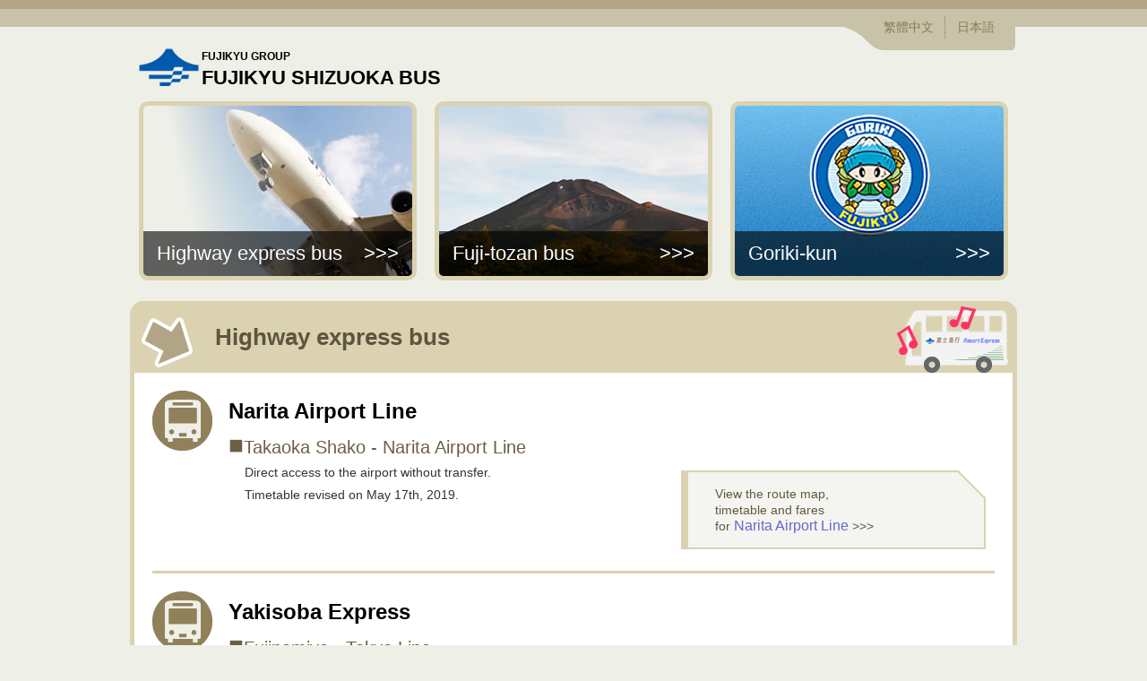

--- FILE ---
content_type: text/html; charset=none
request_url: https://www.shizuokabus.co.jp/foreigner/en/index.html
body_size: 7275
content:
<!DOCTYPE html>
<html lang="en">
<head>
<meta charset="UTF-8">
<meta name="viewport" content="width=device-width; initial-scale=1.0; maximum-scale=1.0;">
<title>FUJIKYU GROUP FUJIKYU SHIZUOKA BUS</title>

<meta name="description" content="FUJIKYU GROUP FUJIKYU SHIZUOKA BUS">
<meta name="keywords" content="Fujikyu Shizuoka bus,Highway express bus,Narita Airport Line,Yakisoba Express,Kaguya-hime Express,Fuji-tozan bus,Fujisan Fujinomiya-guchi Gogome,Goriki-kun">

<link href="../shared/css/en.css" rel="stylesheet" type="text/css">
<link href="../shared/css/common.css" rel="stylesheet" type="text/css">
<link href="../shared/css/home.css" rel="stylesheet" type="text/css">
<script src="https://code.jquery.com/jquery-1.9.1.min.js" type="text/javascript"></script>
<script src="../shared/js/jquery.scrollUp.js" type="text/javascript"></script>
<!--[if lt IE 9]>
<script src="../shared/js/respond.min.js" type="text/javascript"></script>
<script src="https://html5shim.googlecode.com/svn/trunk/html5.js" type="text/javascript"></script>
<script src="https://css3-mediaqueries-js.googlecode.com/svn/trunk/css3-mediaqueries.js" type="text/javascript"></script>
<![endif]-->
<script type="text/javascript">
$(function() {
	
	$.scrollUp({
        scrollName: 'scrollUp', 
        topDistance: '100', 
        topSpeed: 300, 
        animation: 'fade', 
        animationInSpeed: 200, 
        animationOutSpeed: 200, 
        scrollText: '', 
        activeOverlay: false, 
    });
	
});
</script>
</head>

<body class="home blog">
<noscript>
<div id="no_script">Because JavaScript is not available or JavaScript is disabled, it does not offer a look at some content.<br>
Would you like to enable JavaScript, please visit at the browser that can use JavaScript.</div>
</noscript>
<!--[if lte IE 8]>
<div id="regacy">In your browser you will not be able to visit the normal part of the content. Please upgrade to the latest browser.</div>
<![endif]-->

<div class="row">
  <header role="banner" class="row">
    <div class="container">
      <h1 class="logo"><a href="index.html"><span>FUJIKYU GROUP</span>FUJIKYU SHIZUOKA BUS</a></h1>
      <nav role="navigation" id="language">
        <ul>
          <!--<li class="usa"><a href="index.html"><img src="../shared/img/common/flag_usa.jpg" width="40" height="26" alt="english"></a></li>-->
          <li class="chn"><a href="../zh/index.html">ç¹é«”ä¸­æ–‡</a></li>
          <li class="jpn"><a href="http://www.shizuokabus.co.jp/">æ—¥æœ¬èªž</a></li>
        </ul>
      </nav>
      <nav role="navigation" id="globalNav">
        <ul>
          <li class="express"><a href="#express"><span class="en">Highway express bus</span></a></li>
          <li class="fujitozan"><a href="#fujitozan"><span class="en">Fuji-tozan bus</span></a></li>
          <li class="gorikikun"><a href="#gorikikun"><span class="en">Goriki-kun</span></a></li>
        </ul>
      </nav>
      <!-- / .container -->
    </div>
  </header>
<main role="main" class="row gutters">
	  <div class="container">
      <div class="col span_12">
        <section id="express" class="leadArea">
          <h1 class="h1title en">Highway express bus</h1>
          <div class="box">
          <article>
            <h1>Narita Airport Line</h1>
            <h2 class="en">Takaoka Shako - Narita Airport Line</h2> 
            <p class="en">Direct access to the airport without transfer.<br>
Timetable revised on May 17th, 2019.</p>
            <div class="linkBox"><a href="express/naritaairport.html" class="en">View the route map,<br>
timetable and fares<br>
for <span class="fc_04">Narita Airport Line</span></a></div>
          </article>
          <hr>
          <article>
            <h1>Yakisoba Express</h1>
            <h2 class="en">Fujinomiya - Tokyo Line</h2>  
            <p class="en">Timetable revised on December 1st, 2019.</p>
            <div class="linkBox"><a href="express/fujifujinomiya.html" class="en">View the route map,<br>
timetable and fares<br>
for <span class="fc_04">Yakisoba Express Bus</span></a></div>
          </article>
          <hr>
          <article>
            <h1>Kaguya-hime Express</h1>
            <h2 class="en">Fuji - Tokyo Line</h2>  
            <p class="en">Timetable revised on December 1st, 2019.</p>
            <div class="linkBox"><a href="express/fujifujinomiya.html" class="en">View the route map,<br>
timetable and fares<br> 
for <span class="fc_04">Kaguya-hime Express Line</span></a></div>
          </article>
          </div>
        </section>
        <section id="fujitozan" class="leadArea">
          <h1 class="h1title en">Fuji-tozan bus</h1>
          <div class="box">
          <article>
            <h1>Buses bound for Fujinomiya fifth Station.</h1>
            <h2 class="en">Access by shinkansen</h2>
            <p><a href="../shared/pdf/en-r1fujisan-fujinomiya5goume.pdf" target="_blank">From Fuji Station/Shizuoka Station of the JR Tokaido Shinkansen</a></p>
            <hr>
            <h2 class="en">Access by JR Tokaido Line/Minobu Line</h2> 
            <p><a href="../shared/pdf/en-r1fujisan-fujinomiya5goume.pdf" target="_blank">From Fujinomiya Station</a></p>
          </article>
          </div>
        </section>
        <section id="gorikikun" class="leadArea">
          <h1 class="h1title en">Goriki-kun</h1>
          <div class="box">
          <article>
            <h1>â€œGoriki-kunâ€, a sightseeing bus</h1>
            <h2 class="en">â€œGoriki-kunâ€, a sightseeing bus<br>
which takes you around the World Heritage Sites of Fujinomiya City.</h2>
            <p><span class="red">*Only runs on Saturdays, Sundays and Holidays.</span><br>
Tickets can only be purchased from the ticket booth in Fujinomiya Station.</p>
<table>
  <thead>
  <tr>
    <th scope="col">&nbsp;</th>
    <th scope="col">Adult(s)</th>
    <th scope="col">Child(ren)</th>
  </tr>
  </thead>
  <tbody>
  <tr>
    <th scope="row">One day pass</th>
    <td><span>Adult(s)ï¼š</span>2,250 yen</td>
    <td><span>Child(ren)ï¼š</span>1,130 yen</td>
  </tr>
  <tr>
    <th scope="row">Morning Route</th>
    <td><span>Adult(s)ï¼š</span>1,050 yen</td>
    <td><span>Child(ren)ï¼š</span>530 yen</td>
  </tr>
  <tr>
    <th scope="row">Afternoon Route</th>
    <td><span>Adult(s)ï¼š</span>1,550 yen</td>
    <td><span>Child(ren)ï¼š</span>780 yen</td>
  </tr>
  </tbody>
</table>
		    <div class="linkBox"><a href="../shared/pdf/r01goriki.pdf" target="_blank" class="en">English Guidance</a></div>
          </article>
          </div>
        </section>
      </div>
   	  <!-- / .container --></div>
</main>
<footer role="contentinfo" class="row">
  <div class="container">
    <ul class="footerBtn">
      <li><a href="index.html"><img src="../shared/img/common/home.png" alt="HOME"></a></li>
      <li><a href="#top"><img src="../shared/img/common/pagetop.png" alt="PAGE TOP"></a></li>
    </ul>
    <address>
      <h1 class="logo"><span>FUJIKYU GROUP</span>FUJIKYU SHIZUOKA BUS</h1>
      </address>
    <p class="copyright">Copyright (C) FUJIKYUSHIZUOKABUS Inc. All Rights Reserved</p>
  </div>
</footer>
</div>
</body>
</html>

--- FILE ---
content_type: text/css
request_url: https://www.shizuokabus.co.jp/foreigner/shared/css/en.css
body_size: 983
content:
@charset "utf-8";

/*
	Theme Name: fujikyu-shizuokabus
	Description: 富士急静岡バス株式会社
*/

@import url("reset.css");
@import url("responsive.css");


/*	EXAMPLE STYLES */
html {
	-webkit-text-size-adjust: 100%;
	-ms-text-size-adjust: 100%;
	font-size:62.5%;
	}
	
body {
	background-color: #EEF0E8;
	-webkit-text-size-adjust: 100%;
	line-height: 1.8em;
	font-size:14px;
	font-size:1.4rem;
	color: #333;
	font-family: Arial, Helvetica, sans-serif;
	}

img {
	max-width: 100%;
	height: auto;
	}

a {
	color: #8A7B57;
	text-decoration: underline;
	}
a:hover {
	text-decoration: none;
	}


#no_script,
#regacy {
	display:block;
	background-color:#FFCCCC;
	color:#CC0000;
	font-weight:bold;
	clear:both;
	text-align:center;
	line-height:130%;
	padding:10px 0;
}

.clearfix {zoom:1;}
	.clearfix:after {
		content: ""; 
		display: block; 
		clear: both;}
		* html .clearfix { height: 1%; }
.clear { clear: both; }


--- FILE ---
content_type: text/css
request_url: https://www.shizuokabus.co.jp/foreigner/shared/css/common.css
body_size: 21050
content:
@charset "utf-8";

/* //////////////////////////////////////////////////////////////////////////


	1. header
	2. footer
	3. main
	4. aside
	5. page
	6. pageTop
	7. mainContents
	8. general


///////////////////////////////////////////////////////////////////////////*/

/*margin*/
.mb0 {   margin-bottom: 0px !important;}

.mt5 {   margin-top:    5px !important;}
.mr5 {   margin-right:  5px !important;}
.mb5 {   margin-bottom: 5px !important;}
.ml5 {   margin-left:   5px !important;}
   
.mt10 {   margin-top:    10px !important;}
.mr10 {   margin-right:  10px !important;}
.mb10 {   margin-bottom: 10px !important;}
.ml10 {   margin-left:   10px !important;}

.mt15 {   margin-top:    15px !important;}
.mr15 {   margin-right:  15px !important;}
.mb15 {   margin-bottom: 15px !important;}
.ml15 {   margin-left:   15px !important;}

.mt20 {   margin-top:    20px !important;}
.mr20 {   margin-right:  20px !important;}
.mb20 {   margin-bottom: 20px !important;}
.ml20 {   margin-left:   20px !important;}

.mt25 {   margin-top:    25px !important;}
.mr25 {   margin-right:  25px !important;}
.mb25 {   margin-bottom: 25px !important;}
.ml25 {   margin-left:   25px !important;}

.mt30 {   margin-top:    30px !important;}
.mr30 {   margin-right:  30px !important;}
.mb30 {   margin-bottom: 30px !important;}
.ml30 {   margin-left:   30px !important;}

.mt40 {   margin-top:    40px !important;}
.mr40 {   margin-right:  40px !important;}
.mb40 {   margin-bottom: 40px !important;}
.ml40 {   margin-left:   40px !important;}

.mt50 {   margin-top:    50px !important;}
.mr50 {   margin-right:  50px !important;}
.mb50 {   margin-bottom: 50px !important;}
.ml50 {   margin-left:   50px !important;}

/*padding*/
.pt0 { padding-top:      0px !important;}
.pb0 { padding-bottom:   0px !important;}

.pt5 { padding-top:      5px !important;}
.pr5 { padding-right:    5px !important;}
.pb5 { padding-bottom:   5px !important;}
.pl5 { padding-left:     5px !important;}

.pt10 { padding-top:    10px !important;}
.pr10 { padding-right:  10px !important;}
.pb10 { padding-bottom: 10px !important;}
.pl10 { padding-left:   10px !important;}

.pt15 { padding-top:    15px !important;}
.pr15 { padding-right:  15px !important;}
.pb15 { padding-bottom: 15px !important;}
.pl15 { padding-left:   15px !important;}

.pt20 { padding-top:    20px !important;}
.pr20 { padding-right:  20px !important;}
.pb20 { padding-bottom: 20px !important;}
.pl20 { padding-left:   20px !important;}

.pt25 { padding-top:    25px !important;}
.pr25 { padding-right:  25px !important;}
.pb25 { padding-bottom: 25px !important;}
.pl25 { padding-left:   25px !important;}

.pt30 { padding-top:    30px !important;}
.pr30 { padding-right:  30px !important;}
.pb30 { padding-bottom: 30px !important;}
.pl30 { padding-left:   30px !important;}

.pa20 { padding: 20px; }


/*Negative margin*/
.nmt5 {   margin-top:    -5px !important;}
.nmr5 {   margin-right:  -5px !important;}
.nmb5 {   margin-bottom: -5px !important;}
.nml5 {   margin-left:   -5px !important;}
   
.nmt10 {   margin-top:    -10px !important;}
.nmr10 {   margin-right:  -10px !important;}
.nmb10 {   margin-bottom: -10px !important;}
.nml10 {   margin-left:   -10px !important;}

.nmt15 {   margin-top:    -15px !important;}
.nmr15 {   margin-right:  -15px !important;}
.nmb15 {   margin-bottom: -15px !important;}
.nml15 {   margin-left:   -15px !important;}

.nmt20 {   margin-top:    -20px !important;}
.nmr20 {   margin-right:  -20px !important;}
.nmb20 {   margin-bottom: -20px !important;}
.nml20 {   margin-left:   -20px !important;}

.nmt25 {   margin-top:    -25px !important;}
.nmr25 {   margin-right:  -25px !important;}
.nmb25 {   margin-bottom: -25px !important;}
.nml25 {   margin-left:   -25px !important;}


/*padding*/
.pt5 { padding-top:      5px !important;}
.pr5 { padding-right:    5px !important;}
.pb5 { padding-bottom:   5px !important;}
.pl5 { padding-left:     5px !important;}

.pt10 { padding-top:    10px !important;}
.pr10 { padding-right:  10px !important;}
.pb10 { padding-bottom: 10px !important;}
.pl10 { padding-left:   10px !important;}

.pt15 { padding-top:    15px !important;}
.pr15 { padding-right:  15px !important;}
.pb15 { padding-bottom: 15px !important;}
.pl15 { padding-left:   15px !important;}

.pt20 { padding-top:    20px !important;}
.pr20 { padding-right:  20px !important;}
.pb20 { padding-bottom: 20px !important;}
.pl20 { padding-left:   20px !important;}

.pt30 { padding-top:    30px !important;}
.pr30 { padding-right:  30px !important;}
.pb30 { padding-bottom: 30px !important;}
.pl30 { padding-left:   30px !important;}

.pt40 { padding-top:    40px !important;}
.pr40 { padding-right:  40px !important;}
.pb40 { padding-bottom: 40px !important;}
.pl40 { padding-left:   40px !important;}

.pt50 { padding-top:    50px !important;}
.pr50 { padding-right:  50px !important;}
.pb50 { padding-bottom: 50px !important;}
.pl50 { padding-left:   50px !important;}


/* ==========================================================
	
	header
	
========================================================== */
header {
	border-top: solid 5px #B2A585;
	box-shadow: inset 0 8px #C8C2A8;
	}
	header .container {
		padding: 3% 3% 0 3%;
		}
	
	/*ロゴ*/
	header .container h1.logo {
		float: left;
		width: auto;
		height: 46px;
		background: url(../img/common/logo.png) no-repeat left top;
		padding: 0 0 0 70px;
		margin: 0 0 15px 0;
		font-size: 18px;
		line-height: 23px;
		font-weight: bold;
		}
	header .container h1.logo span {
		display: block;
		height: 23px;
		font-size: 10px;
		font-weight: bold;
		}
	header .container h1.logo a {
		text-decoration: none;
		color: #000000;
	}
	/*言語*/
	header .container nav#language ul {
		float: right;
		background-image: none;
		}
		header .container nav#language ul li.usa a {
			font-family: Arial, Helvetica, sans-serif;
			}
		header .container nav#language ul li.chn a {
			font-family : SimSun, STSong, sans-serif;
			}
		header .container nav#language ul li.jpn a {
			font-family: "ヒラギノ角ゴ Pro W3", "Hiragino Kaku Gothic Pro", "メイリオ", Meiryo, Osaka, "ＭＳ Ｐゴシック", "MS PGothic", sans-serif;
			}
		header .container nav#language ul li a {
			text-decoration: none;
			}
		header .container nav#language ul li a:hover {
			text-decoration: underline;
			}
	/*グローバルナビゲーション*/
	header .container nav#globalNav {
		clear: both;
		}
		header .container nav#globalNav ul {
			width: 100%;
			display: table;
			text-align: center;
			font-size: 0;
			}
		header .container nav#globalNav li {
			display: inline-block;
			width: 310px;
			height: 200px;
			margin: 0 10px 10px;
			border: #DAD2B1 solid 5px;
			border-radius: 10px;
			}
		header .container nav#globalNav li.express {
			background: url(../img/common/bg_nav_express.jpg) no-repeat;
			}
		header .container nav#globalNav li.fujitozan {
			background: url(../img/common/bg_nav_fujitozan.jpg) no-repeat;
			}
		header .container nav#globalNav li.gorikikun {
			background: url(../img/common/bg_nav_gorikikun.jpg) no-repeat;
			}
		header .container nav#globalNav li a {
			display: block;
			width: 300px;
			height: 190px;
			text-decoration: none;
			position: relative;
			}
		header .container nav#globalNav li a span {
			display: block;
			width: 300px;
			height: 50px;
			padding: 0 15px;
			background-color: rgba(0,0,0,0.6);
			border-bottom-left-radius: 5px;
			border-bottom-right-radius: 5px;
			line-height: 50px;
			color: #FFFFFF;
			text-align: left;
			position: absolute;
			top: 140px;
			left: 0;
		}
		header .container nav#globalNav li a span.en {
			font-size: 22px;
			}
		header .container nav#globalNav li a span.zh {
			font-size: 28px;
			}
		header .container nav#globalNav li a span:after {
			content: ">>>";
			position: absolute;
			right: 15px;
			}
		

@media print, screen and ( min-width : 481px ) {
	
	header {
		border-top: none;
		box-shadow: none;
		}
	header {
		background-image: url(../img/common/header-line.gif);
		background-repeat: repeat-x;
		background-position: top;
		}
	header .container {
		padding: 0;
		position: relative;
		padding-top: 52px;
		}
		
	/*ロゴ*/
	header .container h1.logo {
		margin-left: 10px;
		font-size: 22px;
		}
	header .container h1.logo span {
		font-size: 12px;
		}
	
	/*言語*/
	header .container nav#language ul {
		display: inherit;
		position: absolute;
		right: 0;
		top: 0px;
		width: 230px;
		height: 57px;
		background-image: url(../img/common/fontsize-bg.gif);
		background-repeat: no-repeat;
		background-position: right top;
		}
		header .container nav#language ul li.usa {
			position: absolute;
			top: 18px;
			right: 80px;
			padding-right: 12px;
			border-right: #8A7B57 dotted 1px;
			}
		header .container nav#language ul li.chn {
			position: absolute;
			top: 18px;
			right: 80px;
			padding-right: 12px;
			border-right: #8A7B57 dotted 1px;
			}
		header .container nav#language ul li.jpn {
			position: absolute;
			top: 18px;
			right: 25px;
			}
		header .container nav#language li:hover {cursor: pointer;}
	
	/*トップスライダー*/
	#topSlider {
		clear: both;
		}
		
}

@media only screen and ( max-width : 480px ) {
	
	header .container {
		padding-top: 5%;
		}
	
	/*ロゴ*/	
	header .container h1.logo {
		float: none;
		display: table;
		margin: 0 auto 15px;
		}
	/*言語*/
	header .container nav#language ul {
		float: none;
		position: static;
		width: 100%;
		height: auto;
		display: table;
		text-align: center;
		font-size: 0;
	}
		header .container nav#language ul li.usa,
		header .container nav#language ul li.chn,
		header .container nav#language ul li.jpn {
			position: static;
			display: inline-block;
			padding: 0 10px;
			margin: 0 0 20px;
			font-size: 14px;
			line-height: 20px;
		}
		header .container nav#language ul li.usa,
		header .container nav#language ul li.chn {
			border-right: #8A7B57 dotted 1px;
		}
		
	/*グローバルナビゲーション*/
	header .container nav#globalNav {
		
		}
		header .container nav#globalNav li {
			width: 250px;
			height: 160px;
			}
		header .container nav#globalNav li a {
			width: 240px;
			height: 150px;
			}
		header .container nav#globalNav li.express,
		header .container nav#globalNav li.fujitozan,
		header .container nav#globalNav li.gorikikun {
			background-size: cover;
			}
		header .container nav#globalNav li a span {
			width: 240px;
			top: 100px;
			}
		header .container nav#globalNav li a span:after {
			content: "";
			}
			
}



/* ==========================================================
	
	footer
	
========================================================== */
footer {
	clear: both;
	border-top: solid 10px #C8C2A8;
	background-color: #B2A585;
	margin-top: 3%;
	}
	footer .container {
		padding: 3%;
		}
	/*ロゴ*/
	footer .container address h1.logo {
		display: table;
		text-align: center;
		height: 46px;
		background: url(../img/common/logo.png) no-repeat left top;
		padding: 0 0 0 70px;
		margin: 0 auto 15px;
		text-align: left;
		font-size: 22px;
		line-height: 23px;
		font-weight: bold;
		}
	footer .container address h1.logo span {
		display: block;
		height: 23px;
		text-align: left;
		font-size: 12px;
		font-weight: bold;
		}
	/*コピーライト*/
	footer .container .copyright {
		font-size: 16px;
		text-align: center;
		}
		
@media print, screen and ( min-width : 481px ) {
	
	footer .container {
		padding: 25px 0;
		}
		
	/*コピーライト*/
	footer .container .copyright {
		padding-top: 20px;
		}
		
}

@media only screen and ( max-width : 480px ) {
	
	/*ロゴ*/
	footer .container address h1.logo {
		font-size: 18px;
		}
	footer .container address h1.logo span {
		font-size: 10px;
		}	
	/*コピーライト*/
	footer .container .copyright {
		font-size: 10px;
		margin-top: 3%;
		}
		
}


/* ==========================================================
	
	main
	
========================================================== */
	main .container {
		padding: 0 10px;
		}

@media print, screen and ( min-width : 769px ) {
	
	main .container {
		padding: 0;
		}
		
}



/* ==========================================================
	
	aside
	
========================================================== */
.banner {
	clear: both;
	}
	.banner li {
		margin-bottom: 0.5em;
		text-align: center;
		}



/* ==========================================================
	
	pageTop
	
========================================================== */
#scrollUp {
	bottom: 10px;
	right: 10px;
	width: 97px;
	height: 97px;
	background: url(../img/common/pagetop.png) no-repeat;
	}

.footerBtn {
	margin: 0 auto 15px auto;
	width: 100%;
	text-align: center;
	}
	.footerBtn li {
		display: inline;
		}
	.footerBtn li + li {
		margin-left: 20px;
		}
		.footerBtn li img {
			vertical-align: top;
			}

.pageTop {
	text-align: center;
	margin-bottom: 1.3%;
	}

@media only screen and ( max-width : 768px ) {
	
#scrollUp {
	display: none !important;
	}
	
}

@media print, screen and ( min-width : 769px ) {
	
.footerBtn {
	display: none;
	}
	
}



/* ==========================================================
	
	mainContents
	
========================================================== */
.mainContents {
	background-color: #FFF;
	padding: 6% 3%;
	-webkit-border-radius:15px;
	   -moz-border-radius:15px;
	     -o-border-radius:15px;
	        border-radius:15px;		
	}
	.mainContents .inner {
		padding: 1%;
		}
	.mainContents .inner02 {
		padding: 1% 0;
		}
	.mainContents section,
	.mainContents article {
		margin-bottom: 40px;
		}

@media only screen and ( max-width : 768px ) {
	
.mainContents {
	margin-bottom: 5%;
	}

}

@media print, screen and ( min-width : 769px ) {

	.mainContents .inner {
		padding: 15px;
		}
	.mainContents .inner02 {
		padding: 15px 0;
		}

}


/* ==========================================================
	
	general
	
========================================================== */
/*
タイトル帯

.tit {
	padding: 2%;
	font-size: 135%;
	font-weight: bold;
	margin-bottom: 2%;
	}
	.tit span.sub {
		font-size: 12px;
		}
.subtit {
	font-size: 120%;
	font-weight: bold;
	margin-bottom: 1%;
	}
	.tit_01 {
		background-color: #DAD2B1;
		color: #6C6044;
		border-left: solid 10px #91815B;
		}
	.tit_02 {
		display: inline-block;
		font-weight: bold;
		color: #6C5F44;
		padding: 5px 2em 5px 2%;
		margin-bottom: 15px;
		background-color: #DAD2B1;
		border-radius: 0 100px 100px 0;
		position: relative;
		}
		.tit_02:before {
			content: "■";
			padding-right: 5px;
			}
	.tit_03 {
		background-color: #E3E3E3;
		color: #333333;
		border-left: solid 10px #CCCCCC;
		}
		.tit_03sub {
			display: inline-block;
			font-weight: bold;
			color: #333333;
			padding: 5px 2em 5px 2%;
			margin-bottom: 15px;
			background-color: #CCCCCC;
			border-radius: 0 100px 100px 0;
			}
	.tit_04 {
		background-color: #DCECFC;
		color: #333333;
		border-left: solid 10px #BD112A;
		}
	.tit_05 {
		background-color: #DAD2B1;
		color: #333333;
		border-left: solid 10px #3C6D3C;
		}
*/

.fc_01 { color: #91815B; }
.fc_02 { color: #6C5F44; }
.fc_03 { color: #FC3; }
.fc_04 { color: #6666CC; }
.fc_05 { color: #91805A; }
.fc_06, .required { color: #F00; }
.fc_07 { color: #A5924C; }
.fc_08 { color: #D8B225; }
.fc_09 { color: #FF6600; }

.fsize_s01 { font-size: 90%; }
.fsize_s02 { font-size: 85%; }

.fsize_b01 { font-size: 110%; }

.t-r { text-align: right; }
.t-c { text-align: center; }

.list_uline li {
	border-bottom: dotted 1px #B7A766;
	}
	.list_uline li:before {
		content: url(../img/common/icon_01.png);
		margin-right: 5px;
		position:relative;
		top: 2px;
		}
.note {
	text-indent: -1em;
	margin-left: 1em;
	}

/*
お問合せバナー
*/
.contactBox {
	overflow: hidden;
	clear: both;
	background-color: #C8C2A8;
	padding: 3%;
	margin-top: 30px;
	-webkit-border-radius:15px;
	   -moz-border-radius:15px;
	     -o-border-radius:15px;
	        border-radius:15px;		
	}
	.contactBox ul {
		width: 100%;
		text-align: center;
		}

/*
テーブル
*/
.tblshare {
	border: solid 1px #B7A766;
	width: 100%;
	}
	.tblshare th {
		border: dotted 1px #B7A766;
		border-right: solid 1px #B7A766;
		background-color: #E8E2CC;
		padding: 0.6em;
		font-weight: bold;
		}
	.tblshare td {
		border: dotted 1px #B7A766;
		border-right: solid 1px #B7A766;
		padding: 0.6em;
		}
.tblshare02 {
	border: solid 1px #B7A766;
	width: 100%;
	}
	.tblshare02 th {
		border: dotted 1px #B7A766;
		border-right: solid 1px #B7A766;
		background-color: #E8E2CC;
		padding: 0.6em;
		font-weight: bold;
		}
	.tblshare02 td {
		border: dotted 1px #B7A766;
		border-right: solid 1px #B7A766;
		padding: 0.6em;
		}

/*
疑似テーブル（グレー）
*/
.dlbox {
	border: solid 1px #CCCCCC;
	background-color: #E3E3E3;
	}
.dlbox:last-child {
	border-bottom: none;
	}
	.dlbox dt,
	.dlbox dd {
		padding: 0.6em;
		}
	.dlbox dd {
		border-bottom: solid 1px #CCCCCC;
		background-color: #FFF;
		}
	.dlbox .box {
		background-color: #FFF;
		padding: 2%;
		}
		.dlbox .box li+li {
			margin-top: 1%;
			}
		.dlbox .box li span {
			display: block;
			}

.btn a {
	position: relative;
	text-decoration: none;
	display: block;
	padding: 15px 30px;
	border: 2px solid #DAD2B1;
	background: #F4F5F1;
	color: #736648;
	font-size: 110%;
		-webkit-border-radius:10px;
		   -moz-border-radius:10px;
		     -o-border-radius:10px;
		        border-radius:10px;	
	}
	.btn a:hover {
		border: 2px solid #91805A;
		}
	.btn a:before{
		display: block;
		content: "";
		position: absolute;
		-webkit-transform: rotate(45deg);
		transform: rotate(45deg);
		top: 50%;
		right: 15px;
		width: 10px;
		height: 10px;
		margin-top: -5px;
		background: #736648;
		}
	.btn a:after{
		display: block;
		content: "";
		position: absolute;
		-webkit-transform: rotate(45deg);
		transform: rotate(45deg);
		top: 50%;
		right: 20px;
		width: 10px;
		height: 10px;
		margin-top: -5px;
		background: #F4F5F1;
		}

/*
wp_pagenavi
*/
.wp-pagenavi {
	clear: both;
	margin-top: 30px;
	overflow: hidden;
	}
	.wp-pagenavi a,
	.wp-pagenavi span {
		text-decoration: none;
		color: #fff;
		background: #B2A585;
		border: 1px solid #C8C2A8;
		display: block;
		text-align: center;
		white-space: nowrap;
		float: left;
		margin-left: 5px;
		padding: 5px 12px;
		}
		.wp-pagenavi a:hover{
			color: #8A7B57;
			background: #FFF;
			}
		.wp-pagenavi span.current {
			font-weight: bold;
			background: #FFF;
			color: #8A7B57;
			}



@media only screen and ( max-width : 481px ) {

	.contactBox ul li img {
		max-width: 80%;
		text-align: center;
		}

}

@media only screen and ( max-width : 768px ) {

	.dl_image dt.right {
		text-align: center;
		}

/*
テーブル
*/
		.tblshare thead{
			display: none;
			}
		.tblshare tbody,
		.tblshare tr {
			display: block;
			}
		.tblshare th,
		.tblshare td{
			display: list-item;
			border: none;
			}
		.tblshare th{
			list-style-type: none;
			border-top: solid 1px #B7A766;
			border-bottom: solid 1px #B7A766;
			width: 100%;
			text-align: left;
			}
		.tblshare td {
			list-style-type: none;
			padding: 10px;
			border-bottom: dotted 1px #B7A766;
			}
		.tblshare td:last-child {
			border-bottom: none;
			}

}

@media print, screen and ( min-width : 769px ) {

.dl_image dt {
	float: left;
	}
.dl_image dt.right {
	float: right;
	padding-left: 20px;
	}
	.dl_image dd {
		overflow: hidden;
		zoom: 1;
		}

.contactBox {
	background-image: url(../img/common/contactBox-title.png);
	background-repeat: no-repeat;
	background-position: left top;
	padding: 3% 2%;
	}
	.contactBox ul {
		margin: 0 auto;
		text-align: center;
		}
		.contactBox ul li {
			display: inline;
			}
		.contactBox ul li.tel img {
			margin-left: 8px;
			}

/*
画像横並び
*/
ul.list_l li {
	display: inline;
	margin-right: 3px;
	}

/*
疑似テーブル（グレー）
*/
.dlbox {
	overflow: hidden;
	}
.dlbox dl {
	border-bottom: dotted 1px #CCCCCC;
	}
	.dlbox dt {
		float: left;
		width: 30%;
		}
	.dlbox dd {
		overflow: hidden;
		zoom: 1;
		border-left: solid 1px #fff;
		box-shadow: inset 1px 0 0 0 #CCC;
		border-bottom: none;
		}
		.dlbox .box li span {
			display: inline;
			margin-left: 1em;
			}

}


--- FILE ---
content_type: text/css
request_url: https://www.shizuokabus.co.jp/foreigner/shared/css/home.css
body_size: 7905
content:
@charset "utf-8";

/*
固定ページ　タイトル部
*/
.leadArea {
	margin-bottom: 5%;
	}
	.leadArea h1.h1title {
		height: 80px;
		background: url(../img/common/icon_h1title.png) no-repeat left bottom, url(../img/home/icon_home.png) no-repeat right bottom, #DAD2B1;
		-webkit-border-radius:15px 15px 0 0;
		   -moz-border-radius:15px 15px 0 0;
			 -o-border-radius:15px 15px 0 0;
				border-radius:15px 15px 0 0;	
		text-indent: 15px;
		padding: 0 0 0 80px;
		font-weight: bold;
		color: #5F543D;
		line-height: 80px;
		}
	.leadArea h1.en {
		font-size: 26px;
		}
	.leadArea h1.zh {
		font-size: 36px;
		}
		
	.leadArea .box {
		border: solid 5px #DAD2B1;
		border-top: none;
		padding: 2%;
		background-color: #FFFFFF;
		}
	.leadArea hr {
		display: table;
		width: 100%;
		height: 20px;
		border: none;
		border-bottom: #DAD2B1 solid 3px;
		margin-bottom: 20px;
		}
	
	article {
		display: table;
		width: 100%;
		background-image: url(../img/common/bicon_bus.png);
		background-repeat: no-repeat;
		background-position: left top;
		padding-left: 85px;
		}
		article h1 {
			font-weight: bold;
			font-size: 24px;
			line-height: 45px;
			color: #000000;
		}
		article h2 {
			/*display: inline-block;*/
			font-weight: normal;
			font-size: 20px;
			line-height: 32px;
			color: #6C5F44;
			}
		#express article h2:before {
			content: "■";
			line-height: 32px;
			}
		#express article h2.en:before {
			font-size: 28px;
			}
		#express article h2.zh:before {
			font-size: 22px;
			}
		#express article p {
			display: inline-block;
			width: 300px;
			}
		#fujitozan article h2:before {
			content: "★";
			line-height: 32px;
			}
		#fujitozan article h2.en:before {
			font-size: 24px;
			}
		#fujitozan article h2.zh:before {
			font-size: 22px;
			}
		#fujitozan article p {
			display: block;
			}
		#gorikikun article p {
			display: block;
			}
		article p.en {
			margin-left: 18px;
			}
		article p.zh {
			margin-left: 24px;
			}
		article p a {
			color: #660000;
			}
		article p a:after {
			content: " >>>";
			color: #660000;
			}
		article .red {
			color: #FF0000;
			}
		article table {
			display: inline-table;
			width: 420px;
			margin: 10px 0;
			border-collapse: collapse;
			border: #DAD2B1 solid 2px;
		}
		article table th {
			background-color: #EBE7D3;
			padding: 10px;
			border-collapse: collapse;
			border: #DAD2B1 solid 2px;			
		}
		article table thead th {
			text-align: center;
			font-weight: bold;
		}
		article table tbody th {
			text-align: left;
			font-weight: bold;
		}
		article table tbody td {
			padding: 10px;
			border-collapse: collapse;
			border: #DAD2B1 solid 2px;
			text-align: right;
		}
		article table tbody td span {
			display: none;
		}
					
	.linkBox {
		float: right;
		width: 340px;
		background-color: #F4F5F1;
		border: solid 2px #DAD2B1;
		border-left: solid 8px #DAD2B1;
		margin: 10px 10px 0;
		position: relative;
		}
	.linkBox:before {
		content: "";
		position: absolute;
		right: -2px;
		top: -2px;
		display: block;
		width: 0;
		height: 0;
		border-top: 30px solid #FFFFFF;
		border-left: 30px solid transparent;
		}
	.linkBox:after {
		content: "";
		position: absolute;
		right: -7px;
		top: 13px;
		display: block;
		width: 42px;
		height: 0;
		border-top: 2px solid #DAD2B1;
		-webkit-transform: rotateZ(45deg);
		-moz-border-radius: rotateZ(45deg);
		-o-border-radius: rotateZ(45deg);
		transform: rotateZ(45deg);
	}
	.linkBox a {
		display: block;
		padding: 10px;
		color: #63583F;
		text-decoration: none;
		margin: 5px 20px;
		}
	.linkBox a:after {
		content: " >>>";
		}
		.linkBox a.en {
			text-align: left;
			font-size: 14px;
			line-height: 18px;
		}
		.linkBox a.en span {
			font-size: 16px;
		}
		.linkBox a.zh {
			text-align: right;
			font-size: 18px;
			line-height: 24px;
		}
		.linkBox:hover {
			border: solid 2px #91805A;
			border-left: solid 8px #91805A;
			}
		.linkBox:hover:after {
			border-top: 2px solid #91805A;
		}
	
	.leadArea nav {
		background-color: #DAD2B1;
		padding: 0 5px;
		}
	.leadArea nav ul {
		border-top: solid 10px #EEF0E8;
		padding-top: 1.5%;
		background-color: #DAD2B1;
		}
	.leadArea nav ul li {
		position: relative;
		}
	.leadArea nav ul li a {
		background-color: #63583F;
		color: #FFF;
		font-weight: bold;
		text-decoration: none;
		text-shadow: 1px 1px 1px #333;
		}
		

@media only screen and ( max-width : 768px ) {

	.leadArea h1.h1title {
		background: none, none, #DAD2B1;
		padding: 0;
		}
		
	article {
		background-position: center top;
		padding: 70px 0 0;
		}
		#express article p {
			display: block;
			width: auto;
			}
		#fujitozan article p {
			display: block;
			width: auto;
			}
		article h1 {
			width: 100%;
			text-align: center;
			}
		article h2 {
			width: 100%;
			}
		article p {
			display: block;
			width: 100%;
			}
		article table {
			width: 100%;
			border: none;
		}
		article table thead {
			display: none;
		}
		article table tbody th {
			display: block;
		}
		article table tbody td {
			display: block;
			border: none;
		}
		article table tbody td span {
			display: inline-block;
			font-weight: bold;
		}
			
	.linkBox {
		float: none;
		width: auto;
		margin: 10px;
		}
		
	.leadArea nav ul {
		padding-bottom: 5px;
		}
	.leadArea nav ul li a {
		display: block;
		width: 100%;
		padding: 0.7em;
		border-bottom: solid 1px #DAD2B1;
		}
		/*右矢印アイコン*/
		.leadArea nav ul li a:before{
			display: block;
			content: "";
			position: absolute;
			-webkit-transform: rotate(45deg);
			transform: rotate(45deg);
			top: 50%;
			right: 15px;
			width: 10px;
			height: 10px;
			margin-top: -5px;
			background: #fff;
			}
		.leadArea nav ul li a:after{
			display: block;
			content: "";
			position: absolute;
			-webkit-transform: rotate(45deg);
			transform: rotate(45deg);
			top: 50%;
			right: 20px;
			width: 10px;
			height: 10px;
			margin-top: -5px;
			background: #63583F;
			}
	/*臨時リボン*/
	.leadArea nav ul li span.ribbon {
		float: left;
		margin: 0.7em 0.5em;
		padding: 0 6px;
		font-size: 12px;
		font-weight: bold;
		color: #FFF;
		background-color: #BD112A;
		}

}

/*@media print, screen and ( min-width : 769px ) {
	
	.leadArea nav ul li {
		float: left;
		display:table;
    	text-align: center;
		margin-left: 10px;
		margin-bottom: 1.5%;
		}
	.leadArea nav ul li > *{
		display:table-cell;
		vertical-align: middle;
		}
	.leadArea nav ul li a {
		background-image: url(../img/common/rosen_nav-bg.png);
		background-repeat: no-repeat;
		background-position: 5px center;
		background-color: #63583F;
		width: 133px;
		height: 80px;
		font-size: 15px;
		border: solid 2px #FFFFFF;
		-webkit-border-radius:8px;
		   -moz-border-radius:8px;
			 -o-border-radius:8px;
				border-radius:8px;
			}
	.leadArea nav ul li.rosen a {
		background-image: url(../img/common/rosen_nav-bg2.png);
		background-position: 10px center;
		}
	.leadArea nav ul li.teiki a {
		background-image: url(../img/common/rosen_nav-bg3.png);
		background-position: 5px 2px;
		}
		.leadArea nav ul li a:hover {
			background-color: #413929;
			transition-property: all;
  			transition: 0.4s linear;
			}
	#noriai .leadArea nav ul li a span {
		display: block;
		}
		#noriai .leadArea nav ul li a span.small {
			font-size: 12px;
			}
	
	.leadArea nav ul li span.ribbon {
		background-image: url(../img/common/ribbon.png);
		background-repeat: no-repeat;
		height: 30px;
		width: 38px;
		color: #FFF;
		font-size: 13px;
		font-weight: bold;
		position: absolute;
		top: -1px;
		right: 9px;
		}

}*/




